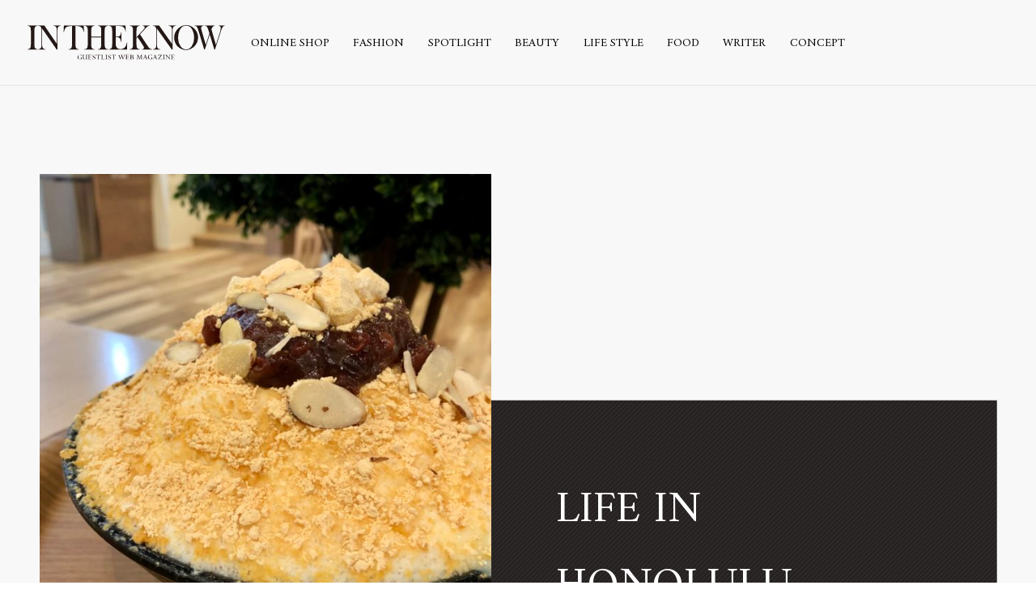

--- FILE ---
content_type: text/html; charset=UTF-8
request_url: https://intheknow.tokyo/journal/12215/
body_size: 8050
content:
<!DOCTYPE html>
<html lang="ja" prefix="og: http://ogp.me/ns#">
<head>
  <!-- Google Tag Manager -->
  <script>(function(w,d,s,l,i){w[l]=w[l]||[];w[l].push({'gtm.start':
  new Date().getTime(),event:'gtm.js'});var f=d.getElementsByTagName(s)[0],
  j=d.createElement(s),dl=l!='dataLayer'?'&l='+l:'';j.async=true;j.src=
  'https://www.googletagmanager.com/gtm.js?id='+i+dl;f.parentNode.insertBefore(j,f);
  })(window,document,'script','dataLayer','GTM-PFPT39D');</script>
  <!-- End Google Tag Manager -->
  <meta charset="utf-8">
  <meta http-equiv="x-ua-compatible" content="ie=edge">
  <title>ハワイ・アラモアナセンターの新スポット  Jejubing Desert Cafe | LIFE IN HONOLULU by YUSAKU INOUE - INTHEKNOW | GUEST LIST WEB MAGAZINE</title>
  <meta name="description" content="Aloha! 11月も中盤になり、今年も残すところ1ヶ月半になりましたね。ハワイは引き続き少し雨が多く、湿気が多い日々が続いています。数ヶ月前のカラッとした時期がちょっと恋しいです。 11月6日からは日本からハワイへお越…">
  <meta name="keywords" content="東京,代官山,GUEST LIST,ゲストリスト,RED CARD ,レッドカード,upper hights アッパーハイツ,Healthy DENIM,ヘルシーデニム,HAUNT,ハウント,STATE OF MIND,ステートオブマインド,LITRAL,リトラル,Leminor ,ルミノア,LUCENTI ,ルチェンティ,DENIM ,デニム">
  <meta name="viewport" content="width=device-width, initial-scale=1">
  <meta name="format-detection" content="telephone=no">

  <!--OGP-->
  <meta property="og:title" content="ハワイ・アラモアナセンターの新スポット  Jejubing Desert Cafe | LIFE IN HONOLULU by YUSAKU INOUE - INTHEKNOW | GUEST LIST WEB MAGAZINE">
  <meta property="og:type" content="article">
  <meta property="og:url" content="https://intheknow.tokyo/journal/12215/">
  <meta property="og:image" content="https://intheknow.tokyo/_app/wp-content/uploads/2020/11/IMG_5079-1300x1300.jpg">
  <meta property="og:site_name" content="INTHEKNOW | GUEST LIST WEB MAGAZINE">
  <meta property="og:description" content="Aloha! 11月も中盤になり、今年も残すところ1ヶ月半になりましたね。ハワイは引き続き少し雨が多く、湿気が多い日々が続いています。数ヶ月前のカラッとした時期がちょっと恋しいです。 11月6日からは日本からハワイへお越…">
  <meta property="og:locale" content="ja_JP">
  <meta name="twitter:card" content="summary_large_image">
  <meta name="twitter:title" content="ハワイ・アラモアナセンターの新スポット  Jejubing Desert Cafe | LIFE IN HONOLULU by YUSAKU INOUE - INTHEKNOW | GUEST LIST WEB MAGAZINE">
  <meta name="twitter:description" content="Aloha! 11月も中盤になり、今年も残すところ1ヶ月半になりましたね。ハワイは引き続き少し雨が多く、湿気が多い日々が続いています。数ヶ月前のカラッとした時期がちょっと恋しいです。 11月6日からは日本からハワイへお越…">
  <meta name="twitter:image:src" content="https://intheknow.tokyo/_app/wp-content/uploads/2020/11/IMG_5079-1300x1300.jpg">
  <!--/OGP-->

  <link rel="preconnect" href="https://fonts.gstatic.com" crossorigin>
  <link rel="preconnect" href="https://fonts.googleapis.com" crossorigin>
  <link href="/favicon.ico" rel="shortcut icon">
  <link href="/apple-touch-icon.png" rel="apple-touch-icon">
  <link rel="stylesheet" href="https://fonts.googleapis.com/css?family=Amiri:400,700">
  <link rel="stylesheet" href="https://fonts.googleapis.com/css?family=Noto+Sans+JP:400,700">
  <link rel="stylesheet" href="https://fonts.googleapis.com/css?family=Noto+Serif+JP:400,700">
  <link rel="stylesheet" href="https://intheknow.tokyo/_app/wp-content/themes/intheknow/css/font-awesome.min.css">
  <link rel="stylesheet" href="https://intheknow.tokyo/_app/wp-content/themes/intheknow/css/common.css?v=201903071800">
  <link rel="stylesheet" href="https://intheknow.tokyo/_app/wp-content/themes/intheknow/css/page.css">
<meta name='robots' content='max-image-preview:large' />
<link rel='dns-prefetch' href='//use.fontawesome.com' />
<link rel='dns-prefetch' href='//s.w.org' />
		<script type="text/javascript">
			window._wpemojiSettings = {"baseUrl":"https:\/\/s.w.org\/images\/core\/emoji\/13.0.1\/72x72\/","ext":".png","svgUrl":"https:\/\/s.w.org\/images\/core\/emoji\/13.0.1\/svg\/","svgExt":".svg","source":{"concatemoji":"https:\/\/intheknow.tokyo\/_app\/wp-includes\/js\/wp-emoji-release.min.js?ver=5.7.14"}};
			!function(e,a,t){var n,r,o,i=a.createElement("canvas"),p=i.getContext&&i.getContext("2d");function s(e,t){var a=String.fromCharCode;p.clearRect(0,0,i.width,i.height),p.fillText(a.apply(this,e),0,0);e=i.toDataURL();return p.clearRect(0,0,i.width,i.height),p.fillText(a.apply(this,t),0,0),e===i.toDataURL()}function c(e){var t=a.createElement("script");t.src=e,t.defer=t.type="text/javascript",a.getElementsByTagName("head")[0].appendChild(t)}for(o=Array("flag","emoji"),t.supports={everything:!0,everythingExceptFlag:!0},r=0;r<o.length;r++)t.supports[o[r]]=function(e){if(!p||!p.fillText)return!1;switch(p.textBaseline="top",p.font="600 32px Arial",e){case"flag":return s([127987,65039,8205,9895,65039],[127987,65039,8203,9895,65039])?!1:!s([55356,56826,55356,56819],[55356,56826,8203,55356,56819])&&!s([55356,57332,56128,56423,56128,56418,56128,56421,56128,56430,56128,56423,56128,56447],[55356,57332,8203,56128,56423,8203,56128,56418,8203,56128,56421,8203,56128,56430,8203,56128,56423,8203,56128,56447]);case"emoji":return!s([55357,56424,8205,55356,57212],[55357,56424,8203,55356,57212])}return!1}(o[r]),t.supports.everything=t.supports.everything&&t.supports[o[r]],"flag"!==o[r]&&(t.supports.everythingExceptFlag=t.supports.everythingExceptFlag&&t.supports[o[r]]);t.supports.everythingExceptFlag=t.supports.everythingExceptFlag&&!t.supports.flag,t.DOMReady=!1,t.readyCallback=function(){t.DOMReady=!0},t.supports.everything||(n=function(){t.readyCallback()},a.addEventListener?(a.addEventListener("DOMContentLoaded",n,!1),e.addEventListener("load",n,!1)):(e.attachEvent("onload",n),a.attachEvent("onreadystatechange",function(){"complete"===a.readyState&&t.readyCallback()})),(n=t.source||{}).concatemoji?c(n.concatemoji):n.wpemoji&&n.twemoji&&(c(n.twemoji),c(n.wpemoji)))}(window,document,window._wpemojiSettings);
		</script>
		<style type="text/css">
img.wp-smiley,
img.emoji {
	display: inline !important;
	border: none !important;
	box-shadow: none !important;
	height: 1em !important;
	width: 1em !important;
	margin: 0 .07em !important;
	vertical-align: -0.1em !important;
	background: none !important;
	padding: 0 !important;
}
</style>
	<link rel='stylesheet' id='wp-block-library-css'  href='https://intheknow.tokyo/_app/wp-includes/css/dist/block-library/style.min.css?ver=5.7.14' type='text/css' media='all' />
<link rel='stylesheet' id='wpt-twitter-feed-css'  href='https://intheknow.tokyo/_app/wp-content/plugins/wp-to-twitter/css/twitter-feed.css?ver=5.7.14' type='text/css' media='all' />
<link rel='stylesheet' id='font-awesome-official-css'  href='https://use.fontawesome.com/releases/v5.12.1/css/all.css' type='text/css' media='all' integrity="sha384-v8BU367qNbs/aIZIxuivaU55N5GPF89WBerHoGA4QTcbUjYiLQtKdrfXnqAcXyTv" crossorigin="anonymous" />
<link rel='stylesheet' id='font-awesome-official-v4shim-css'  href='https://use.fontawesome.com/releases/v5.12.1/css/v4-shims.css' type='text/css' media='all' integrity="sha384-C8a18+Gvny8XkjAdfto/vjAUdpGuPtl1Ix/K2BgKhFaVO6w4onVVHiEaN9h9XsvX" crossorigin="anonymous" />
<style id='font-awesome-official-v4shim-inline-css' type='text/css'>
@font-face {
font-family: "FontAwesome";
src: url("https://use.fontawesome.com/releases/v5.12.1/webfonts/fa-brands-400.eot"),
		url("https://use.fontawesome.com/releases/v5.12.1/webfonts/fa-brands-400.eot?#iefix") format("embedded-opentype"),
		url("https://use.fontawesome.com/releases/v5.12.1/webfonts/fa-brands-400.woff2") format("woff2"),
		url("https://use.fontawesome.com/releases/v5.12.1/webfonts/fa-brands-400.woff") format("woff"),
		url("https://use.fontawesome.com/releases/v5.12.1/webfonts/fa-brands-400.ttf") format("truetype"),
		url("https://use.fontawesome.com/releases/v5.12.1/webfonts/fa-brands-400.svg#fontawesome") format("svg");
}

@font-face {
font-family: "FontAwesome";
src: url("https://use.fontawesome.com/releases/v5.12.1/webfonts/fa-solid-900.eot"),
		url("https://use.fontawesome.com/releases/v5.12.1/webfonts/fa-solid-900.eot?#iefix") format("embedded-opentype"),
		url("https://use.fontawesome.com/releases/v5.12.1/webfonts/fa-solid-900.woff2") format("woff2"),
		url("https://use.fontawesome.com/releases/v5.12.1/webfonts/fa-solid-900.woff") format("woff"),
		url("https://use.fontawesome.com/releases/v5.12.1/webfonts/fa-solid-900.ttf") format("truetype"),
		url("https://use.fontawesome.com/releases/v5.12.1/webfonts/fa-solid-900.svg#fontawesome") format("svg");
}

@font-face {
font-family: "FontAwesome";
src: url("https://use.fontawesome.com/releases/v5.12.1/webfonts/fa-regular-400.eot"),
		url("https://use.fontawesome.com/releases/v5.12.1/webfonts/fa-regular-400.eot?#iefix") format("embedded-opentype"),
		url("https://use.fontawesome.com/releases/v5.12.1/webfonts/fa-regular-400.woff2") format("woff2"),
		url("https://use.fontawesome.com/releases/v5.12.1/webfonts/fa-regular-400.woff") format("woff"),
		url("https://use.fontawesome.com/releases/v5.12.1/webfonts/fa-regular-400.ttf") format("truetype"),
		url("https://use.fontawesome.com/releases/v5.12.1/webfonts/fa-regular-400.svg#fontawesome") format("svg");
unicode-range: U+F004-F005,U+F007,U+F017,U+F022,U+F024,U+F02E,U+F03E,U+F044,U+F057-F059,U+F06E,U+F070,U+F075,U+F07B-F07C,U+F080,U+F086,U+F089,U+F094,U+F09D,U+F0A0,U+F0A4-F0A7,U+F0C5,U+F0C7-F0C8,U+F0E0,U+F0EB,U+F0F3,U+F0F8,U+F0FE,U+F111,U+F118-F11A,U+F11C,U+F133,U+F144,U+F146,U+F14A,U+F14D-F14E,U+F150-F152,U+F15B-F15C,U+F164-F165,U+F185-F186,U+F191-F192,U+F1AD,U+F1C1-F1C9,U+F1CD,U+F1D8,U+F1E3,U+F1EA,U+F1F6,U+F1F9,U+F20A,U+F247-F249,U+F24D,U+F254-F25B,U+F25D,U+F267,U+F271-F274,U+F279,U+F28B,U+F28D,U+F2B5-F2B6,U+F2B9,U+F2BB,U+F2BD,U+F2C1-F2C2,U+F2D0,U+F2D2,U+F2DC,U+F2ED,U+F328,U+F358-F35B,U+F3A5,U+F3D1,U+F410,U+F4AD;
}
</style>
<link rel="https://api.w.org/" href="https://intheknow.tokyo/wp-json/" /><link rel="EditURI" type="application/rsd+xml" title="RSD" href="https://intheknow.tokyo/_app/xmlrpc.php?rsd" />
<link rel="wlwmanifest" type="application/wlwmanifest+xml" href="https://intheknow.tokyo/_app/wp-includes/wlwmanifest.xml" /> 
<meta name="generator" content="WordPress 5.7.14" />
<link rel="canonical" href="https://intheknow.tokyo/journal/12215/" />
<link rel='shortlink' href='https://intheknow.tokyo/?p=12215' />
<link rel="alternate" type="application/json+oembed" href="https://intheknow.tokyo/wp-json/oembed/1.0/embed?url=https%3A%2F%2Fintheknow.tokyo%2Fjournal%2F12215%2F" />
<link rel="alternate" type="text/xml+oembed" href="https://intheknow.tokyo/wp-json/oembed/1.0/embed?url=https%3A%2F%2Fintheknow.tokyo%2Fjournal%2F12215%2F&#038;format=xml" />
</head>
<body>
  <!-- Google Tag Manager (noscript) -->
  <noscript><iframe src="https://www.googletagmanager.com/ns.html?id=GTM-PFPT39D"
  height="0" width="0" style="display:none;visibility:hidden"></iframe></noscript>
  <!-- End Google Tag Manager (noscript) -->
  <div id="wrapper">

    <!-- header -->
    <header id="header">
      <div class="header-logo"><a href="/"><img src="https://intheknow.tokyo/_app/wp-content/themes/intheknow/img/header_logo.svg" width="520"></a></div>
      <div class="header-contents">
        <div id="js-nav-btn" class="header-nav-btn"><span></span><span></span><span></span></div>
        <nav id="js-header-nav" class="header-nav">
          <ul class="header-nav-list">
            <li class="header-nav-list__item"><a href="https://guestlist-tokyo.com/">ONLINE SHOP</a></li>
            <li class="header-nav-list__item"><a href="https://intheknow.tokyo/journal/fashion/">FASHION</a></li>
            <li class="header-nav-list__item"><a href="https://intheknow.tokyo/spotlight/">SPOTLIGHT</a></li>
            <li class="header-nav-list__item"><a href="https://intheknow.tokyo/journal/beauty/">BEAUTY</a></li>
            <li class="header-nav-list__item"><a href="https://intheknow.tokyo/journal/life-style/">LIFE STYLE</a></li>
            <li class="header-nav-list__item"><a href="https://intheknow.tokyo/journal/フード/">FOOD</a></li>
            <li class="header-nav-list__item"><a href="/writer/">WRITER</a></li>
            <li class="header-nav-list__item"><a href="/concept/">CONCEPT</a></li>
          </ul>
        </nav>
      </div>
    </header>
    <!-- END header -->
  <article class="journal journal-page">
    <!-- journal-hero -->
    <div class="journal-hero">
      <div class="journal-hero-inner">
        <div class="journal-hero__pic">
          <img src="https://intheknow.tokyo/_app/wp-content/uploads/2020/11/IMG_5079-650x650.jpg" srcset="https://intheknow.tokyo/_app/wp-content/uploads/2020/11/IMG_5079-650x650.jpg 1x, https://intheknow.tokyo/_app/wp-content/uploads/2020/11/IMG_5079-1300x1300.jpg 2x, https://intheknow.tokyo/_app/wp-content/uploads/2020/11/IMG_5079-1300x1300.jpg 3x" width="650" class="c-obj">
        </div>
        <!-- journal-hero-detail -->
        <div class="journal-hero-detail">
          <h1 class="journal-hero__ttl"><span>LIFE IN HONOLULU</span></h1>
          <!-- <p class="journal-hero__ttl-ja"><span></span></p> -->
        </div>
        <!-- END journal-hero-detail -->
      </div>
    </div>
    <!-- END journal-hero -->

    <!-- article-body -->
    <div class="article-body">
      <!-- article-body-head -->
      <div class="article-body-head">

        <div class="article-body-head-contents">
          <p class="article-body__cat"><a href="/journal/%e3%83%95%e3%83%bc%e3%83%89/" style="color:#f4720e">FOOD</a></p>
          <p class="article-body__subttl">ハワイ・アラモアナセンターの新スポット  Jejubing Desert Cafe</p>
          <div class="journal-hero-meta">
            <p class="journal-hero__writer"><a href="https://intheknow.tokyo/writer/yusaku-inoue/">YUSAKU INOUE（Real Estate Sales Manager）</a></p>
            <p class="journal-hero__date">2020.11.16</p>
          </div>
        </div>
        <div class="article-body-share">
          <span>Share : </span>
          <a href="http://twitter.com/share?text=LIFE%20IN%20HONOLULU&amp;url=https%3A%2F%2Fintheknow.tokyo%2Fjournal%2F12215%2F" target="_blank"><i class="fa fa-twitter" aria-hidden="true"></i></a>
          <a href="http://www.facebook.com/share.php?u=https%3A%2F%2Fintheknow.tokyo%2Fjournal%2F12215%2F" target="_blank"><i class="fa fa-facebook-official" aria-hidden="true"></i></a>
        </div>
      </div>
      <!-- END article-body-head -->

      <div class="article-body-contents">
<p>Aloha!</p>
<p>11月も中盤になり、今年も残すところ1ヶ月半になりましたね。ハワイは引き続き少し雨が多く、湿気が多い日々が続いています。数ヶ月前のカラッとした時期がちょっと恋しいです。</p>
<p>11月6日からは日本からハワイへお越しになる際に利用可能な入国事前検査プログラムも開始となりました。条件が揃えばハワイ到着後に14日間の隔離をする事なく観光を楽しむ事が出来るというもの。</p>
<p>まだ日本へ帰った際の14日間の隔離や限られたテスト機関、その費用に関してなど乗り越えないといけない壁はあるものの、一歩ずつ日本とハワイが近づいているのを感じて嬉しく思っています。</p>
<p>（陰性証明書準備や指定医療機関リストに関する詳細は<span style="color: #808080;"><strong><a style="color: #808080;" href="https://www.allhawaii.jp/covid19/prepare/certificate/" target="_blank" rel="noopener noreferrer">ハワイ州観光局ウェブサイト</a></strong></span>をご覧ください）</p>
<p>さて、話は戻りますがちょっと蒸し暑い日が続くハワイ。こんな時に食べたくなるのがシェーブアイスと呼ばれるかき氷。でも今回は一味違った韓国式のかき氷専門店ができたという事で行ってみました。</p>
<p><img src="https://intheknow.tokyo/_app/wp-content/uploads/2020/11/IMG_5073-scaled-e1605167489677.jpg" /></p>
<p>場所はアラモアナセンター、海側1階にあるマカイフードコートのすぐ東隣（ワイキキ側）に位置しています。大きなサインがあるので見つけやすいです。</p>
<p>店内の雰囲気は韓国ドラマで出てくるカフェそのもの。日本でも自粛期間中に韓国ドラマが流行ったと聞きましたが、ここハワイというかアメリカでも韓国ドラマやエンタメは大人気です。こういった内装のお店をドラマの中で見たことがある人も多いはず。</p>
<p><img src="https://intheknow.tokyo/_app/wp-content/uploads/2020/11/IMG_5077-scaled-e1605167523638.jpg" /></p>
<p>とてもシンプルな店内ですが、清潔感もあって好感が持てます。意外と店内広いので特に今の様な時期は間隔を開けて利用できるのは良いですよね。</p>
<p><img src="https://intheknow.tokyo/_app/wp-content/uploads/2020/11/IMG_5078-scaled-e1605167529852.jpg" /></p>
<p>パッピンス、と呼ばれるこのかき氷。氷自体にミルクが含まれていて、細かいミルク味の氷と色々なトッピングがマッチして美味しいと評判。パッピンスだけじゃなくてトーストやスムージーもあります。</p>
<p>今回オーダーしたのは、イチオシされているインジョルミパッピンス。インジョルミは韓国のお餅のことを言うのだとか。上にきなこ＆あんこのトッピング。お餅も入っていて結構なボリュームがあります。写真はラージサイズ、3人くらいでシェアできそうな量でした。甘さが足りなければ練乳もサイドで用意してくれますよ。</p>
<p><img src="https://intheknow.tokyo/_app/wp-content/uploads/2020/11/IMG_5079-1-scaled-e1605167685962.jpg" /></p>
<p>ハワイにいるとこういった冷たいデザートって特に美味しいです。アラモアナビーチパークで遊んだ後にちょっと甘いものが欲しい時などに良さそう。2020年8月にオープンしたお店なので、まだ行ったこと無い方も多いはず。ぜひ次回ハワイにお越しになった際には試してみてください！</p>
<p>これから寒さが増していくと思いますが、引き続き体調に気をつけて過ごしてください。</p>
<p>また次回もハワイからお届けします。皆さん、Stay safe! Mahalo!</p>
<p><strong>【IMFORMATION】</strong><br />
<span style="color: #808080;"><strong><a style="color: #808080;" href="https://www.facebook.com/jejubingdessertcafe/" target="_blank" rel="noopener noreferrer">Jejubing Dessert Café　フェイスブック</a></strong></span><br />
<span style="color: #808080;"><strong><a style="color: #808080;" href="https://www.instagram.com/jejubingdessertcafe/?hl=en" target="_blank" rel="noopener noreferrer">Jejubing Dessert Café　インスタグラム</a></strong></span></p>
<p><img src="https://intheknow.tokyo/_app/wp-content/uploads/2020/11/IMG_5076-scaled-e1605167516600.jpg" /></p>
      </div>

      <ul class="sns-list">
        <li>Share :</li>
        <li class="sns-list__item"><a href="http://twitter.com/share?text=LIFE%20IN%20HONOLULU&amp;url=https%3A%2F%2Fintheknow.tokyo%2Fjournal%2F12215%2F" target="_blank"><img src="https://intheknow.tokyo/_app/wp-content/themes/intheknow/img/icon_tw.svg" width="25" height="25"></a></li>
        <li class="sns-list__item"><a href="http://www.facebook.com/share.php?u=https%3A%2F%2Fintheknow.tokyo%2Fjournal%2F12215%2F" target="_blank"><img src="https://intheknow.tokyo/_app/wp-content/themes/intheknow/img/icon_fb.svg" width="25" height="29"></a></li>
      </ul>

      <!-- journal-writer -->
      <div class="journal-writer">
        <p class="journal-writer__heading">
          <img src="https://intheknow.tokyo/_app/wp-content/themes/intheknow/img/heading_profile.svg" width="111">
        </p>
        <div class="journal-writer-contents">
          <div class="writer__pic">
            <img src="https://intheknow.tokyo/_app/wp-content/uploads/2019/03/inoue-340x340.jpg" width="170">
          </div>
          <div class="journal-writer-detail">
            <p class="writer__ttl">YUSAKU INOUE</p>
            <p class="writer__job">不動産セールスマネージャー</p>
            <p class="writer__url"><a href="https://www.youtube.com/channel/UC-2E4v9FPFCqPkDqFmeVkTA" target="_blank">Yusaku&#039;s Hawaii Life / ゆーさくのハワイライフ</a></p>
            <p class="writer__prof">ハワイ州不動産免許、米国税理士免許を所有し、日本・ハワイ・東南アジアで事業展開をしている総合不動産であるリストインターナショナルリアルティ株式会社のハワイオフィスにて、インターナショナルオペレーションマネージャーを担当。不動産セールス、また賃貸・物件管理を行なっている。2011年よりハワイに移住し仕事を始め、不動産業だけでなく小売店のマネジメントも経験。仕事を通してハワイローカルの文化を学ぶ。INTHEKNOWではハワイの最新情報や、ふとした日常の様子をお届け。</p>
            <p class="writer__link"><a href="https://intheknow.tokyo/writer/yusaku-inoue/">YUSAKU INOUE（Real Estate Sales Manager）の記事一覧を見る<i class="fa fa-angle-right" aria-hidden="true"></i></a></p>
          </div>
        </div>
        <!-- END journal-writer-detail -->
      </div>
      <!-- END journal-writer -->
    </div>
    <!-- END article-body -->
  </article>
  <!-- END journal-page -->

    <!-- footer -->
    <footer id="footer">
      <div class="footer-logo">
        <a href="/"><img src="https://intheknow.tokyo/_app/wp-content/themes/intheknow/img/foot_logo.svg" width="384" height="79"></a>
      </div>
      <ul class="footer-sns">
        <li><a href="https://www.facebook.com/Intheknowwebmagazine" target="_blank"><img src="https://intheknow.tokyo/_app/wp-content/themes/intheknow/img/icon_fb.svg" height="30"></a></li>
        <li><a href="https://twitter.com/IntheknowM" target="_blank"><img src="https://intheknow.tokyo/_app/wp-content/themes/intheknow/img/icon_tw.svg" height="30"></a></li>
        <li><a href="https://www.instagram.com/intheknow_web_magazine/?hl=ja" target="_blank"><img src="https://intheknow.tokyo/_app/wp-content/themes/intheknow/img/icon_insta.svg" height="30"></a></li>
        <li><a href="https://www.youtube.com/channel/UCTGXrbhY6GkhYIAAYBtIjoQ" target="_blank"><img src="https://intheknow.tokyo/_app/wp-content/themes/intheknow/img/icons8-youtube.svg" height="30"></a></li>
      </ul>
      <nav class="footer-nav">
        <ul class="footer-nav-list">
          <li><a href="/concept/">CONCEPT</a></li>
          <li><a href="/policy/">USER POLICY</a></li>
          <li><a href="http://guestlist.co.jp/" target="_blank">COMPANY</a></li>
          <li><a href="mailto:intheknow@guestlist.co.jp">CONTACT</a></li>
        </ul>
      </nav>
      <address>&copy; Guest List. All Rights Reserved</address>
    </footer>
    <!-- END footer -->
  </div>
  <!-- END wrapper -->

  <script src="https://intheknow.tokyo/_app/wp-content/themes/intheknow/js/lib.js"></script>
  <script src="https://intheknow.tokyo/_app/wp-content/themes/intheknow/js/main.js"></script>
  <script src="https://intheknow.tokyo/_app/wp-content/themes/intheknow/js/jquery-3.3.1.min.js"></script>
  <script src="https://intheknow.tokyo/_app/wp-content/themes/intheknow/js/util.js"></script>
<script type='text/javascript' src='https://intheknow.tokyo/_app/wp-includes/js/wp-embed.min.js?ver=5.7.14' id='wp-embed-js'></script>
</body>
</html>


--- FILE ---
content_type: text/css
request_url: https://intheknow.tokyo/_app/wp-content/themes/intheknow/css/common.css?v=201903071800
body_size: 4642
content:
.bg-black,.journal-list-no-thumb,.spotlight-head-detail,.rcmd-snap{background:url(../img/bg_ptn.png) left top}html,body,div,span,object,iframe,h1,h2,h3,h4,h5,h6,p,blockquote,pre,abbr,address,cite,code,del,dfn,em,img,ins,kbd,q,samp,small,strong,sub,sup,var,b,i,dl,dt,dd,ol,ul,li,fieldset,form,label,legend,table,caption,tbody,tfoot,thead,tr,th,td,address,article,aside,canvas,details,figcaption,figure,footer,header,hgroup,menu,nav,section,summary,time,mark,audio,video{margin:0;padding:0;border:0;outline:0;font-size:100%;font-style:normal;vertical-align:baseline;background:transparent}html{-webkit-text-size-adjust:100%}img{line-height:0;vertical-align:top}main,article,aside,details,figcaption,figure,footer,header,hgroup,menu,nav,section{display:block}nav ul{list-style:none}blockquote,q{quotes:none}blockquote:before,blockquote:after,q:before,q:after{content:none}a{margin:0;padding:0;font-size:100%;vertical-align:baseline;background:transparent}table{border-collapse:collapse;border-spacing:0}hr{display:block;height:1px;border:0;border-top:1px solid #ccc;margin:1em 0;padding:0}input,select,label{vertical-align:top}input,textarea,button{font-family:inherit;font-size:inherit;outline:none;resize:none}button{cursor:pointer}*,::before,::after{box-sizing:border-box}body{-webkit-font-smoothing:antialiased;-moz-osx-font-smoothing:grayscale;font-family:'Noto Sans JP', sans-serif;line-height:1.75}a{color:#000;text-decoration:none}#wrapper{position:relative;background-color:#f8f8f8}img.aligncenter{display:block;margin:5em auto}img.alignright{display:block;margin:5em 1px 5em auto}.c-obj{object-fit:cover;font-family:'object-fit: cover;';height:100%;width:100%}.c-btn{border:2px solid #000;color:#000;display:block;font-family:"Amiri",serif;font-weight:bold;line-height:1;text-align:center;margin:40px auto 0;padding:calc(1.25em + 1px) 0 calc(1.25em - 1px);max-width:400px;width:80vw}.c-btn.c-btn--white{border-color:#fff;color:#fff}@media (min-width: 768px){.c-btn{margin-top:4vw;transition:background-color .4s ease}}@media (min-width: 768px) and (max-width: 1379px){.c-btn{font-size:1.23vw;width:30.77vw}}@media (min-width: 768px){.c-btn:hover{background-color:#000;color:#fff}.c-btn.c-btn--white:hover{background-color:#fff;color:#000}}@media (min-width: 1380px){.c-btn{margin-top:52px}}@media (max-width: 767px){#wrapper{padding-top:15.46vw}.area__heading img{height:auto;max-width:100%}.pc{display:none}}@media (min-width: 768px){#wrapper{padding-top:calc(32px + 5.08vw)}.sp{display:none}}@media (min-width: 1380px){#wrapper{padding-top:102px}}.scale-big img{transform:scale(1.1)}.header-contents{display:flex;justify-content:space-between;align-items:center}#header{position:fixed;top:0;left:0;right:0;background-color:#f8f8f8;z-index:10}.header-contents{position:relative}.header-nav{font-family:"Amiri",serif;line-height:1}.header-sns-list{display:flex;align-items:center}.header-sns-list__item+.header-sns-list__item{margin-left:20px}.header-sns-list__item a{transition:opacity .4s ease}.header-sns-list__item a:hover{opacity:0.7}@media (max-width: 767px){.header-logo{position:absolute;top:50%;left:calc(50% - 21.8vw);transform:translateY(-50%);width:43.6vw}.header-logo a{display:block;line-height:0}.header-logo img{height:auto;width:100%}.header-nav-btn{position:relative;height:15.46vw;width:15.46vw;margin-left:auto;z-index:15}.header-nav-btn span{position:absolute;top:35%;left:0;right:0;background-color:#000;border-radius:1px;display:block;height:1px;margin:0 auto;transition:all .4s ease;width:calc(100% - 8vw)}.header-nav-btn span:nth-child(2){top:calc(50% - 1px)}.header-nav-btn span:nth-child(3){top:auto;bottom:calc(35% + 1px)}.header-nav-btn.act span{background-color:#fff}.header-nav-btn.act span:nth-child(1){top:calc(50% - 1px);transform:rotate(45deg)}.header-nav-btn.act span:nth-child(2){opacity:0}.header-nav-btn.act span:nth-child(3){top:calc(50% - 1px);bottom:auto;transform:rotate(-45deg)}.header-nav{position:fixed;top:0;bottom:0;left:0;right:0;background-color:rgba(0,0,0,0.9);flex-direction:column;font-size:25px;opacity:0;pointer-events:none;padding:15.46vw 0 30px;transition:opacity .4s ease;z-index:12}.header-nav.show{opacity:1;pointer-events:auto}.header-nav .header-nav-list__item+.header-nav-list__item{margin-top:32px}.header-nav a{color:#fff;display:block;padding:0 6.66vw;width:100%}.header-nav .header-nav-child__item span{display:none}.header-nav .header-nav-child__item a{padding:0.4em 6.66vw 0.4em calc(6.66vw + 0.5em)}.header-nav .header-nav-child__item a::before{content:'-\a0'}.header-nav-child-wrap{overflow:hidden;transition:height 0.3s cubic-bezier(0.77, 0, 0.175, 1)}.header-nav-child-wrap.hide{height:0 !important}.header-sns-list{margin-top:60px}.header-sns-list li+li{margin-left:20px}}@media (min-width: 768px){#header{border-bottom:1px solid #e6e6e6;padding:2.77vw 0}#header:not(.top-page){display:flex;align-items:center;padding:0;height:8.31vw}.header-logo{position:absolute;top:50%;left:2.62vw;display:flex;align-items:center;max-width:248px;transform:translateY(-50%);width:19.08vw}.header-logo a{display:block;line-height:1}.header-logo img{height:auto;width:100%}#header:not(.top-page) .header-logo{position:relative;top:0;left:0;margin-left:2.62vw;transform:translateY(0)}.header-contents{margin:0 auto;max-width:1200px;width:92.31vw}#header:not(.top-page) .header-contents{margin-left:2em;width:auto}.header-nav-btn{display:none}.header-nav{width:100%}.header-nav-list{display:flex;justify-content:center;align-items:center;font-size:1.15vw;height:2.38vw;max-height:31px}.header-nav-list a:hover{text-decoration:underline}.header-nav-list__item+.header-nav-list__item{margin-left:2em}.header-nav-parent{position:relative}.header-nav-parent:hover .header-nav-child-wrap{opacity:1;pointer-events:auto}.header-nav-child-wrap{position:absolute;top:100%;left:0;pointer-events:none;opacity:0;transition:opacity .3s linear}.header-nav-child{display:flex;font-size:1vw;padding-top:1vw;white-space:nowrap}.header-nav-child__item+.header-nav-child__item{margin-left:0.7em}.header-sns-list{position:absolute;top:0;right:0}.header-sns-list i{display:none !important}.header-sns-list__item+.header-sns-list__item{margin-left:1.54vw}.header-sns-list__item a{transition:opacity .4s ease}.header-sns-list__item a:hover{opacity:0.7}.header-sns-list__item img{max-width:25px;width:1.92vw}}@media (min-width: 1380px){#header{padding:36px 0}#header:not(.top-page){padding:0;height:108px}.header-logo{left:34px}.header-nav-list{font-size:15px}.header-nav-child{font-size:13px;padding-top:13px}.header-sns-list__item+.header-sns-list__item{margin-left:20px}}#footer{display:flex;flex-direction:column;align-items:center;padding-top:60px}.footer-nav,address{font-size:12px;font-family:"Amiri",serif;line-height:1}@media (max-width: 767px){.footer-nav{margin:40px 0}}.footer-nav-list{display:flex}.footer-nav-list li+li{margin-left:20px}@media (min-width: 768px){.footer-nav-list li+li{margin-left:40px}}.footer-sns{display:flex;justify-content:center;list-style:none;padding-top:40px}.footer-sns li a{display:block}.footer-sns li+li{margin-left:20px}address{padding-bottom:10px}@media (max-width: 767px){.footer-logo{width:235px}.footer-logo a{display:block}.footer-logo img{height:auto;width:100%}}@media (min-width: 768px){.footer-sns{padding:0 0 43px}.footer-sns li+li{margin-left:40px}.footer-logo{margin-bottom:40px}.footer-nav-list{margin-bottom:30px}.footer-nav-list li+li{margin-left:50px}address{padding-bottom:14px}}.journal-list{position:relative;background-color:#fff;margin:0 auto}@media (max-width: 767px){.journal-list{padding:15px 2.66vw 50px;width:92vw}}.journal-list-contents{display:flex;flex-wrap:wrap}@media (min-width: 768px){.journal-list-contents{justify-content:space-between}.journal-list-contents::before,.journal-list-contents::after{content:'';max-width:280px;width:21.54vw}.journal-list-contents::before{order:1}}.journal-list-item{width:42.33vw}@media (max-width: 767px){.journal-list-item{margin-top:20px}.journal-list-item:nth-child(even){margin-left:auto}}.journal-list__pic{display:block;overflow:hidden;height:42.33vw;width:42.33vw}.journal-list-no-thumb{color:#fff;font-family:"Amiri",serif;font-weight:bold;font-size:18px;width:41.33vw;height:41.33vw;display:flex;justify-content:center;align-items:center}@media (max-width: 767px){.journal-list__ttl{font-size:12px;line-height:1.416}}.journal-list__cat{font-size:12px;margin:1em 0 0}.journal-list-meta{color:#9c9c9c;display:flex;flex-wrap:wrap;font-size:11px;margin-top:2em}.journal-list-meta .journal-hero__date{margin-left:auto}.journal-list__writer a{color:currentColor}.journal-list__date{color:currentColor;font-size:11px;margin-left:auto}@media (min-width: 768px){.journal-list{padding:0 3.8vw;margin:0 auto;max-width:1300px;width:100vw}.journal-list-page .journal-list{padding-top:3.85vw;padding-bottom:.62vw}.journal-list-item{position:relative;margin-bottom:3.23vw;max-width:280px;width:21.54vw}.journal-list-item:not(:nth-child(4n)){margin-right:2.05vw}.journal-list-contents .journal-list-item{margin-right:0 !important}.journal-list-item img{transition:transform .4s linear}.journal-list__note{margin-bottom:3.23vw}.journal-list__pic{max-width:280px;max-height:280px;width:21.54vw;height:21.54vw}.journal-list__pic:hover ~ .journal-list__ttl a{text-decoration:underline}.journal-list__pic:hover img{transform:scale(1.1)}.journal-list-no-thumb{max-width:280px;max-height:280px;width:21.54vw;height:21.54vw}.journal-list__cat{font-size:.92vw;margin:2em 0 3px}.journal-list__cat a:hover{text-decoration:underline}.journal-list__ttl a:hover{text-decoration:underline}.journal-list__writer a:hover{text-decoration:underline}.journal-list-meta{margin-top:1.92vw;font-size:.92vw}.journal-list-meta .journal-list__date{margin-left:auto;margin-top:0}}@media (min-width: 768px) and (max-width: 1379px){.journal-list__ttl{font-size:1.23vw}}@media (min-width: 1380px){.journal-list{padding:0 50px}.journal-list-page .journal-list{padding-top:50px;padding-bottom:8px}.journal-list-item{margin-bottom:42px}.journal-list-item:not(:nth-child(4n)){margin-right:26px}.journal-list__note{margin-bottom:42px}.journal-list__cat{font-size:12px}.journal-list-meta{margin-top:25px;font-size:12px}.journal-list-meta .journal-list__date{margin-left:auto;margin-top:0}}.spotlight-head__pic{position:relative;width:93.34vw;z-index:1}@media (max-width: 767px){.spotlight-head__pic{margin-left:auto}}.spotlight-head-detail{position:relative;color:#fff;display:block;z-index:0}@media (max-width: 767px){.spotlight-head-detail{margin-top:-90px;padding:112px 6.66vw 40px}}.spotlight-head__ttl{font-family:"Amiri",serif;font-weight:normal;font-size:40px;line-height:1.05}@media (max-width: 767px){.spotlight-head__sub{font-size:12px;margin-top:1em}}@media (min-width: 768px){.spotlight-head-inner{margin:0 auto;max-width:1200px;padding-bottom:7.69vw;width:92.31vw}.spotlight-head-item{display:flex;align-items:flex-end;margin-right:-5vw}.spotlight-head__pic{max-height:575px;max-width:575px;height:44.23vw;width:44.23vw;overflow:hidden}.spotlight-head__pic img{transition:transform .4s linear}.spotlight-head__pic:hover img{transform:scale(1.1)}.spotlight-head-detail{transition:opacity .4s ease}.spotlight-head-detail:hover{opacity:.9}.spotlight-head__ttl{font-size:4.62vw}.spotlight-head__sub{margin-top:.38vw}}@media (min-width: 1380px){.spotlight-head-inner{padding-bottom:100px}.spotlight-head-item{margin-right:-65px}.spotlight-head__ttl{font-size:60px}.spotlight-head__sub{margin-top:5px}}.rcmd-snap{position:relative;padding:38px 4vw 50px}@media (max-width: 767px){.rcmd-snap{margin-top:56px}}.rcmd-snap .area__heading{position:absolute;top:-56px;left:4vw;opacity:.5;width:260px;z-index:2}.rcmd-snap .area__heading img{height:auto;width:100%}@media (max-width: 767px){.rcmd-snap.top-page{margin-top:56px}}.rcmd-snap.top-page .area__heading{top:-47px;left:calc(50% - 111px);width:222px}.rcmd-snap-contents{position:relative;display:flex}@media (max-width: 767px){.rcmd-snap-contents{flex-wrap:wrap}}@media (max-width: 767px){.rcmd-snap-item{margin-top:12px}.rcmd-snap-item:nth-child(even){margin-left:auto}}.rcmd-snap-item__pic{background-color:#24201f;overflow:hidden;height:54.66vw;width:44vw}@media (min-width: 768px){.rcmd-snap{overflow:hidden;padding:12.23vw 0 7vw}.rcmd-snap .area__heading{top:3.54vw;left:calc(50% - 53.62vw);pointer-events:none;width:40vw}.rcmd-snap.top-page{margin-top:7.23vw;overflow:visible;padding:7.69vw 0 7.54vw}.rcmd-snap.top-page .area__heading{top:-7.23vw;left:calc(50% - 15.87vw);width:33.69vw}.rcmd-snap-contents{justify-content:space-between;margin:0 auto;max-width:1200px;width:92.31vw}.rcmd-snap-item__pic{max-width:280px;max-height:280px;width:21.54vw;height:21.54vw;max-height:350px;height:26.92vw}.rcmd-snap-item__pic img{transition:transform .4s linear}.rcmd-snap-item__pic:hover img{transform:scale(1.1)}}@media (min-width: 1380px){.rcmd-snap{padding:159px  0 91px}.rcmd-snap .area__heading{top:46px;left:calc(50% - 704px);width:520px}.rcmd-snap.top-page{margin-top:94px;padding:100px 0 98px}.rcmd-snap.top-page .area__heading{top:-94px;left:calc(50% - 219px);width:438px}}.fortune-list{position:relative;color:#24201f}@media (max-width: 767px){.fortune-list{background-color:#f8f8f8;font-size:15px;padding:67px 0 97px}}.fortune-list a{color:#24201f}.fortune-list .top__heading{position:absolute;top:18px;left:-1vw;opacity:.7;width:14.26vw}@media (max-width: 767px){.fortune-list .top__heading{font-size:16px}}@media (min-width: 768px){.fortune-list .top__heading{top:9.23vw;left:calc(50% - 43.5vw);max-width:100px;width:7.69vw}}@media (min-width: 1380px){.fortune-list .top__heading{top:120px;left:calc(50% - 605px)}}.fortune-list .top__heading img{height:auto;width:100%}.top-fortune-list__heading{line-height:1;text-align:center}.fortune-list-contents{display:flex;flex-wrap:wrap;margin:0 auto;width:74.4vw}@media (max-width: 767px){.fortune-list-contents{width:279px;justify-content:space-between}}.fortune-list-contents-item{line-height:1;text-align:center}@media (max-width: 767px){.fortune-list-contents-item{margin-top:40px;width:5em}}.fortune-list-contents-item__ttl{font-weight:bold;margin-bottom:4px}.fortune-list-contents-item__date{font-size:12px}.fortune-editor{background-color:#f1f1f1;display:flex;margin:0 auto;width:86.66vw}@media (max-width: 767px){.fortune-editor{flex-direction:column;align-items:center;margin-top:70px;padding:32px 23px 25px}}.fortune-editor a{line-height:2;text-decoration:underline}.fortune-editor a:hover{text-decoration:none}.fortune-editor__pic{border-radius:50%;height:37.33vw;overflow:hidden;width:37.33vw}@media (max-width: 767px){.fortune-editor__pic img{width:100%;height:auto}}.fortune-editor-ttl{font-weight:bold;font-size:21px;display:flex;align-items:baseline}.fortune-editor-ttl span{display:block}@media (max-width: 767px){.fortune-editor-ttl{flex-direction:column;margin:0 0 5px}}.fortune-editor-ttl__ja{margin-right:1em}.fortune-editor-ttl__en,.fortune-editor__txt{font-size:12px;line-height:1.42}.fortune-list-contents-item__pic{display:flex;align-items:center;justify-content:center}@media (max-width: 767px){.fortune-list-contents-item__pic{height:59px;margin-bottom:24px}.fortune-list-contents-item__pic img{width:auto}.z__aries img{height:calc(118px / 2)}.z__taurus img{height:calc(101px / 2)}.z__gemini img{height:calc(106px / 2)}.z__cancer img{height:calc(111px / 2)}.z__leo img{height:calc(109px / 2)}.z__virgo img{height:calc(110px / 2)}.z__libra img{height:calc(84px / 2)}.z__scorpio img{height:calc(110px / 2)}.z__sagittarius img{height:calc(84px / 2)}.z__capricorn img{height:calc(108px / 2)}.z__aquarius img{height:calc(46px / 2)}.z__pisces img{height:calc(109px / 2)}}@media (min-width: 768px){.fortune-list{padding:9.23vw 0 14.38vw}.top-fortune-list__heading{font-size:1.85vw}.fortune-list-contents{margin:6.15vw auto 0;max-width:800px;padding-bottom:3.85vw;width:61.54vw}.fortune-list-contents-item{margin-bottom:4.62vw;transition:opacity .4s ease;width:16.66%}.fortune-list-contents-item:hover{opacity:.75}.fortune-list-contents-item__pic{height:6.77vw;max-height:88px}}@media (min-width: 768px) and (max-width: 1379px){.fortune-list-contents-item__pic img{height:auto}}@media (min-width: 768px){.fortune-list-contents-item__ttl{margin:1.625em 0 0.5em}.fortune-editor{background-color:#fff;justify-content:space-between;align-items:center;padding:3.08vw 3.85vw 3.08vw 4.31vw;max-width:730px;width:56.15vw}.fortune-editor__pic{height:10.46vw;max-height:136px;max-width:136px;width:10.46vw}.fortune-editor-ttl{font-size:1.85vw}.fortune-editor-ttl__ja{margin-right:0.5em}.fortune-editor__txt{font-size:1.08vw;line-height:1.57}}@media (min-width: 768px) and (max-width: 1379px){.z__aries img{width:6.08vw}.z__taurus img{width:4.69vw}.z__gemini img{width:4.54vw}.z__cancer img{width:6.23vw}.z__leo img{width:4.92vw}.z__virgo img{width:5.31vw}.z__libra img{width:6.46vw}.z__scorpio img{width:5.62vw}.z__sagittarius img{width:4.92vw}.z__capricorn img{width:4.46vw}.z__aquarius img{width:5.08vw}.z__pisces img{width:4.85vw}.fortune-list-contents-item__ttl{font-size:1.23vw}.fortune-list-contents-item__date{font-size:.92vw}.fortune-editor-ttl__en{font-size:.92vw}}@media (min-width: 1380px){.fortune-list{padding:120px 0 187px}.top-fortune-list__heading{font-size:24px}.fortune-list-contents{margin-top:80px;padding-bottom:50px}.fortune-list-contents-item{margin-bottom:60px}.fortune-editor{padding:40px 50px 40px 56px}.fortune-editor-ttl{font-size:24px}.fortune-editor__txt{font-size:14px}}.fortune-list-page .fortune-list{padding:0}.insta-section{position:relative;padding:50px 0}.insta-section .area__heading{position:absolute;top:0;left:2vw;max-width:334.5px;opacity:.7;width:89.2vw}.insta-section .area__heading img{height:auto;width:100%}.insta-section.bg-black{margin-top:20px}@media (max-width: 767px){.insta-section.bg-black .area__heading{top:-20px;left:0;right:0;margin:0 auto}}@media (min-width: 768px){.insta-section{padding:11.54vw 0 7.69vw}.insta-section .area__heading{top:-3px;left:0;max-width:892px;width:68.62vw}.insta-section.bg-black{margin-top:4.31vw}.insta-section.bg-black .area__heading{top:-4.31vw}.insta-section.bg-black:not(.snap-page-insta) .area__heading{right:0;margin:0 auto}}@media (min-width: 1380px){.insta-section{padding:150px 0 100px}.insta-section .area__heading{left:calc(50% - 650px)}.insta-section.bg-black{margin-top:56px}.insta-section.bg-black .area__heading{top:-56px}}.insta-section-inner{margin:0 auto;width:92vw;max-width:1200px}@media (min-width: 768px){.insta-section-inner{width:92.31vw}}.article-body-contents em{font-family:sans-serif;font-style:italic}.wp-caption-text{font-size:0.875em}


--- FILE ---
content_type: image/svg+xml
request_url: https://intheknow.tokyo/_app/wp-content/themes/intheknow/img/header_logo.svg
body_size: 5106
content:
<svg xmlns="http://www.w3.org/2000/svg" viewBox="0 0 287.6 50"><defs><style>.cls-1{fill:#231815;}</style></defs><title>logo__</title><g id="レイヤー_2" data-name="レイヤー 2"><g id="レイヤー_1-2" data-name="レイヤー 1"><path class="cls-1" d="M0,1.08a7.08,7.08,0,0,1,2.16.41A3.82,3.82,0,0,1,3.62,2.58a4.36,4.36,0,0,1,1,2.08,21.91,21.91,0,0,1,.25,3.92v19a21.7,21.7,0,0,1-.25,3.91,4.35,4.35,0,0,1-1,2.09,3.94,3.94,0,0,1-1.45,1.07A6.92,6.92,0,0,1,0,35.08v.59H14.82v-.59a6.48,6.48,0,0,1-2.53-.61,4,4,0,0,1-1.55-1.53,5.79,5.79,0,0,1-.6-2A22.85,22.85,0,0,1,10,27.58v-19c0-1.18.05-2.23.14-3.14A5.11,5.11,0,0,1,11.2,2.58a4,4,0,0,1,1.48-1.09,6.88,6.88,0,0,1,2.14-.41V.49H0Z"/><path class="cls-1" d="M37.79,1.08a7,7,0,0,1,2.15.41,3.92,3.92,0,0,1,1.47,1.09,4.43,4.43,0,0,1,1,2.08,20.61,20.61,0,0,1,.27,3.92V27.19L24.45.49H15.52v.59a6.9,6.9,0,0,1,2.16.41,3.71,3.71,0,0,1,1.45,1.09,4.57,4.57,0,0,1,1,2.1,20.35,20.35,0,0,1,.27,3.88v19a20.51,20.51,0,0,1-.27,3.9,4.57,4.57,0,0,1-1,2.1,3.79,3.79,0,0,1-1.47,1.08,6.86,6.86,0,0,1-2.14.42v.59H26.21v-.59a6.93,6.93,0,0,1-2.15-.42,3.79,3.79,0,0,1-1.47-1.08,4.53,4.53,0,0,1-1-2.09,21.49,21.49,0,0,1-.26-3.91V5.15L42.57,35.67h1V8.56a20.35,20.35,0,0,1,.27-3.88,4.57,4.57,0,0,1,1-2.1,4.51,4.51,0,0,1,3.61-1.5V.49H37.79Z"/><path class="cls-1" d="M53,.49,52.58,10l.53.05a15.53,15.53,0,0,1,1.6-4.9A6.46,6.46,0,0,1,57.6,2.4a15.54,15.54,0,0,1,5.32-1c1.12-.07.92-.1,1.9-.1V27.58a20.42,20.42,0,0,1-.27,3.91,4.62,4.62,0,0,1-1,2.09,3.9,3.9,0,0,1-1.48,1.08,6.94,6.94,0,0,1-2.17.42v.59H74.75v-.59a6.87,6.87,0,0,1-2.15-.42,3.79,3.79,0,0,1-1.47-1.08,4.57,4.57,0,0,1-1-2.1,20.51,20.51,0,0,1-.27-3.9V1.29A17.33,17.33,0,0,1,75.94,2a7.37,7.37,0,0,1,3.89,2.65,13.15,13.15,0,0,1,2,5.42l.53-.05L81.9.49Z"/><path class="cls-1" d="M102.57,1.08a6.9,6.9,0,0,1,2.16.41,4,4,0,0,1,1.48,1.09,4.43,4.43,0,0,1,1,2.08,20.61,20.61,0,0,1,.27,3.92v8.27H92.85V8.58a20.51,20.51,0,0,1,.27-3.9,4.46,4.46,0,0,1,1-2.1,3.92,3.92,0,0,1,1.47-1.09,7,7,0,0,1,2.15-.41V.49H82.9v.59a7,7,0,0,1,2.15.41,3.77,3.77,0,0,1,1.47,1.09,4.35,4.35,0,0,1,1,2.08,21.7,21.7,0,0,1,.26,3.92v19a21.49,21.49,0,0,1-.26,3.91,4.34,4.34,0,0,1-1,2.09,3.94,3.94,0,0,1-1.45,1.07,7,7,0,0,1-2.17.43v.59H97.72v-.59a6.92,6.92,0,0,1-2.17-.43,3.94,3.94,0,0,1-1.45-1.07,4.46,4.46,0,0,1-1-2.1,20.51,20.51,0,0,1-.27-3.9V18.07h14.61v9.51a20.42,20.42,0,0,1-.27,3.91,4.42,4.42,0,0,1-1,2.09,4.21,4.21,0,0,1-1.48,1.07,6.85,6.85,0,0,1-2.16.43v.59h14.82v-.59a6.9,6.9,0,0,1-2.15-.43,4.09,4.09,0,0,1-1.47-1.07,4.75,4.75,0,0,1-1-2.11,21.39,21.39,0,0,1-.26-3.89v-19a21.59,21.59,0,0,1,.26-3.9,4.57,4.57,0,0,1,1-2.1,3.92,3.92,0,0,1,1.47-1.09,7,7,0,0,1,2.15-.41V.49H102.57Z"/><path class="cls-1" d="M143.79,29.12a9.7,9.7,0,0,1-1.35,2.53,7,7,0,0,1-3.06,2.43,9,9,0,0,1-4,.79A6.56,6.56,0,0,1,131.7,34a5.38,5.38,0,0,1-2.41-2.72,9.61,9.61,0,0,1-.62-2.7c-.11-1.07-.16-2.78-.16-5.14v-5.9h1.32a8.7,8.7,0,0,1,2.83.39,4,4,0,0,1,1.81,1.21,6.18,6.18,0,0,1,1.12,2.06,15.48,15.48,0,0,1,.62,3.2h.53l.09-13.82-.53,0a17,17,0,0,1-.52,3,4.77,4.77,0,0,1-1,1.76,3.41,3.41,0,0,1-1.74,1.11,12.13,12.13,0,0,1-3.18.31h-1.39V1.29h4.69a16.68,16.68,0,0,1,3.94.37,6.52,6.52,0,0,1,2.58,1.28,7.51,7.51,0,0,1,2,2.5,12,12,0,0,1,1,3.58l.54,0-.4-8.5H118.56v.59a7,7,0,0,1,2.16.41,3.71,3.71,0,0,1,1.45,1.09,4.57,4.57,0,0,1,1,2.1,20.51,20.51,0,0,1,.27,3.9v19a20.51,20.51,0,0,1-.27,3.9,4.57,4.57,0,0,1-1,2.1,3.79,3.79,0,0,1-1.47,1.08,6.86,6.86,0,0,1-2.14.42v.59H145l.3-10.26-.53,0A24.42,24.42,0,0,1,143.79,29.12Z"/><path class="cls-1" d="M175.32,30.49,174,28.61,163.93,13.45l7.51-8a36.54,36.54,0,0,1,3.11-3.07,6,6,0,0,1,1.5-.91,6,6,0,0,1,1.7-.38V.49h-10v.59a5.59,5.59,0,0,1,1.95.47,2,2,0,0,1,1.12,1.9,2.38,2.38,0,0,1-.36,1.28,21.19,21.19,0,0,1-1.82,2.18l-9.82,10.82V8.58a20.51,20.51,0,0,1,.27-3.9,4.57,4.57,0,0,1,1-2.1,3.92,3.92,0,0,1,1.47-1.09,6.89,6.89,0,0,1,2.15-.41V.49H148.87v.59a7,7,0,0,1,2.16.41,3.74,3.74,0,0,1,1.46,1.09,4.27,4.27,0,0,1,1,2.08,21.91,21.91,0,0,1,.25,3.92v19a21.7,21.7,0,0,1-.25,3.91,4.26,4.26,0,0,1-1,2.09A3.94,3.94,0,0,1,151,34.65a6.92,6.92,0,0,1-2.17.43v.59H163.7v-.59a6.92,6.92,0,0,1-2.17-.43,3.86,3.86,0,0,1-1.45-1.07,4.57,4.57,0,0,1-1-2.1,20.51,20.51,0,0,1-.27-3.9V19l1.51-1.64s8.19,12.44,8.5,13a5.55,5.55,0,0,1,.95,2.63,1.61,1.61,0,0,1-.77,1.44,5.82,5.82,0,0,1-2.5.65v.59h15.33v-.59C178.19,35.08,177.19,33.18,175.32,30.49Z"/><path class="cls-1" d="M216.37.49H205.68v.59a6.88,6.88,0,0,1,2.14.41,4,4,0,0,1,1.48,1.09,4.53,4.53,0,0,1,1,2.08,20.61,20.61,0,0,1,.27,3.92V27.19L191.71.49h-8.93v.59a7,7,0,0,1,2.17.41,3.71,3.71,0,0,1,1.45,1.09,4.57,4.57,0,0,1,1,2.1,20.35,20.35,0,0,1,.27,3.88v19a20.51,20.51,0,0,1-.27,3.9,4.57,4.57,0,0,1-1,2.1,3.79,3.79,0,0,1-1.47,1.08,5.32,5.32,0,0,1-1.92.42v.59h10.47v-.59a6.93,6.93,0,0,1-2.15-.42,3.79,3.79,0,0,1-1.47-1.08,4.53,4.53,0,0,1-1-2.09,20.61,20.61,0,0,1-.26-3.91V5.15l21.85,30.52h1V8.56a20.35,20.35,0,0,1,.27-3.88,4.46,4.46,0,0,1,1-2.1,4.54,4.54,0,0,1,3.62-1.5Z"/><path class="cls-1" d="M238.46,1.7A15.65,15.65,0,0,0,231.4,0a16,16,0,0,0-5.68,1.07,19.28,19.28,0,0,0-5.26,3.06,18.29,18.29,0,0,0-5,6.32,18.27,18.27,0,0,0-1.7,7.85,18.59,18.59,0,0,0,1.05,6.22,17,17,0,0,0,3,5.33,17.31,17.31,0,0,0,5.93,4.64,16.64,16.64,0,0,0,14.51-.05,17.94,17.94,0,0,0,6.05-4.76,18,18,0,0,0,3.18-5.48A18.21,18.21,0,0,0,248.6,18a17.53,17.53,0,0,0-4.16-11.47A18.35,18.35,0,0,0,238.46,1.7ZM239.13,31a11.3,11.3,0,0,1-3.59,3.28,9.15,9.15,0,0,1-4.37,1,9,9,0,0,1-4.35-1A11.36,11.36,0,0,1,223.25,31a20.05,20.05,0,0,1-3.74-12.33,28.71,28.71,0,0,1,1-7.79,18.44,18.44,0,0,1,2.89-6.13,10,10,0,0,1,3.4-3,10.68,10.68,0,0,1,8.74,0,9.78,9.78,0,0,1,3.38,3,19,19,0,0,1,2.9,6.15,27.76,27.76,0,0,1,1,7.67A20.29,20.29,0,0,1,239.13,31Z"/><path class="cls-1" d="M278.58.45V1a3.66,3.66,0,0,1,1.26.18,2.36,2.36,0,0,1,.89.62,3.39,3.39,0,0,1,.65,1.32A6.69,6.69,0,0,1,281.62,5a21.13,21.13,0,0,1-1.21,5.59l-5.82,18.2L268.6,8q-.36-1.21-.51-1.83l.18-.48a14.23,14.23,0,0,1,1.06-2.25,6,6,0,0,1,1.57-1.73,4.22,4.22,0,0,1,1.94-.7V.45H258.1V1a5.34,5.34,0,0,1,2.16.4,3.71,3.71,0,0,1,1.49,1.28,30,30,0,0,1,2.53,6.57l.87,2.84-5.32,16.65L253.83,8c-.34-1.15-.54-1.9-.61-2.24a7,7,0,0,1-.1-1.19,4,4,0,0,1,.39-1.76,2.64,2.64,0,0,1,1-1.2,5.59,5.59,0,0,1,2.19-.6V.45H243.34V1a5.26,5.26,0,0,1,2.15.4A3.65,3.65,0,0,1,247,2.72a29.83,29.83,0,0,1,2.54,6.57l8.06,26.34h.85l7.17-22,6.74,22h.85l8.31-25.49c.65-2,1.16-3.46,1.53-4.42a14.15,14.15,0,0,1,1.07-2.25,5.83,5.83,0,0,1,1.57-1.73A4.18,4.18,0,0,1,287.6,1V.45Z"/><path class="cls-1" d="M62.13,46.52v-.24h4.75v.24Z"/><path class="cls-1" d="M78.91,47.41a1,1,0,0,0-.19.66v1.75l-.39.08a3.94,3.94,0,0,1-.52,0h-.5l-.48,0a5,5,0,0,1-2.29-.47,2.9,2.9,0,0,1-1.29-1.2,3.18,3.18,0,0,1-.4-1.56,3.48,3.48,0,0,1,1.82-3.16,3.52,3.52,0,0,1,1.67-.45,2.6,2.6,0,0,1,.59,0,2.84,2.84,0,0,1,.45.1l.44.11a1.64,1.64,0,0,0,.37.05.38.38,0,0,0,.38-.22h.21v1.93h-.19a1.7,1.7,0,0,0-.43-1,1.9,1.9,0,0,0-.84-.59,2.72,2.72,0,0,0-1-.2,2.25,2.25,0,0,0-1,.21,2.33,2.33,0,0,0-.78.6,3,3,0,0,0-.52,1,4.18,4.18,0,0,0-.13.57,2.73,2.73,0,0,0,0,.61A3.76,3.76,0,0,0,74.25,48a3,3,0,0,0,1,1.2,2.69,2.69,0,0,0,.68.33,2.57,2.57,0,0,0,.75.1,1.9,1.9,0,0,0,.8-.15.55.55,0,0,0,.34-.54v-.71a1.51,1.51,0,0,0-.17-.84.63.63,0,0,0-.58-.24h-.26V47h2.75v.19A.81.81,0,0,0,78.91,47.41Z"/><path class="cls-1" d="M85.46,49.82v-.91a3.3,3.3,0,0,1-1,.79A2.7,2.7,0,0,1,83.2,50a3.65,3.65,0,0,1-.72-.07,2.15,2.15,0,0,1-.59-.24,2.1,2.1,0,0,1-.74-.83,2.26,2.26,0,0,1-.26-1.1V44.53a1.33,1.33,0,0,0-.18-.83.74.74,0,0,0-.59-.2v-.2h2.45v.2a.91.91,0,0,0-.45.08.54.54,0,0,0-.25.31,2.15,2.15,0,0,0-.08.63v3.3a1.92,1.92,0,0,0,.19.87,1.41,1.41,0,0,0,.59.62,1.91,1.91,0,0,0,1,.22,2.65,2.65,0,0,0,.58-.06,3.54,3.54,0,0,0,.52-.21,2.48,2.48,0,0,0,.84-.81V44.53a1.64,1.64,0,0,0-.15-.8,1,1,0,0,0-.22-.17,1,1,0,0,0-.35-.06v-.2h2.39v.2a1,1,0,0,0-.45.09.52.52,0,0,0-.24.31,2,2,0,0,0-.08.63v4.06a1.38,1.38,0,0,0,.18.82.69.69,0,0,0,.59.21v.2Z"/><path class="cls-1" d="M93.11,49.82H88.22v-.2a.77.77,0,0,0,.59-.2A1.28,1.28,0,0,0,89,48.6V44.53a1.47,1.47,0,0,0-.17-.82.7.7,0,0,0-.6-.21v-.2h4.89v1.09H93a1.19,1.19,0,0,0-.23-.56.77.77,0,0,0-.48-.22H89.89v2.79H92a.46.46,0,0,0,.21,0,.37.37,0,0,0,.21-.17,1.39,1.39,0,0,0,.13-.42h.2v1.58h-.2a.93.93,0,0,0-.23-.49.42.42,0,0,0-.2-.1,1.12,1.12,0,0,0-.29,0H89.89v2.34a.45.45,0,0,0,.11.33.55.55,0,0,0,.39.11h1.74a1.52,1.52,0,0,0,.56-.17,1.18,1.18,0,0,0,.53-.73h.2Z"/><path class="cls-1" d="M98.88,48.5a2.28,2.28,0,0,1-.11.35,1.65,1.65,0,0,1-.42.58,2.07,2.07,0,0,1-.62.39A2.1,2.1,0,0,1,97,50l-.22,0a2.29,2.29,0,0,1-.74-.14l-.36-.12-.24-.1c-.1,0-.19.08-.26.25H95V48.12h.2a1.48,1.48,0,0,0,.26.9,1.64,1.64,0,0,0,.65.54,2,2,0,0,0,.73.17,1.66,1.66,0,0,0,.71-.14,1.19,1.19,0,0,0,.47-.4,1.15,1.15,0,0,0,.13-.29,1,1,0,0,0,0-.33,1.11,1.11,0,0,0-.27-.72,3.22,3.22,0,0,0-.77-.64l-.46-.28-.43-.26a3,3,0,0,1-.65-.48A1.81,1.81,0,0,1,95,44.83a1.61,1.61,0,0,1,.22-.87,1.49,1.49,0,0,1,.67-.59,2.05,2.05,0,0,1,.95-.23,2.54,2.54,0,0,1,.54,0,1.06,1.06,0,0,1,.23.05l.23.08.18,0,.15,0c.06,0,.09,0,.11,0l.07-.16h.19v1.52h-.2a1.59,1.59,0,0,0-.27-.75,1.3,1.3,0,0,0-.55-.44,1.58,1.58,0,0,0-.69-.15,1.42,1.42,0,0,0-.86.26.83.83,0,0,0-.36.72,1.17,1.17,0,0,0,.25.72,3.1,3.1,0,0,0,.72.6l1,.57a3.61,3.61,0,0,1,.8.57,1.61,1.61,0,0,1,.45.63,2,2,0,0,1,.13.66A2.22,2.22,0,0,1,98.88,48.5Z"/><path class="cls-1" d="M106,44.54a1.17,1.17,0,0,0-.39-.69,1.74,1.74,0,0,0-1-.23h-1v5a1.31,1.31,0,0,0,.16.79c.09.14.28.21.58.21v.2h-2.41v-.2a1.21,1.21,0,0,0,.42-.06.57.57,0,0,0,.26-.33,2.11,2.11,0,0,0,.09-.64v-5h-1a1.77,1.77,0,0,0-1,.22.59.59,0,0,0-.26.28.86.86,0,0,0-.11.43H100V43.06h.2a2.19,2.19,0,0,0,.41.15,2.15,2.15,0,0,0,.61.09H105a2,2,0,0,0,.53-.06,1,1,0,0,0,.38-.18h.22v1.49Z"/><path class="cls-1" d="M112.31,49.82H107.4v-.2a.68.68,0,0,0,.58-.26,1.43,1.43,0,0,0,.19-.83V44.44a1.14,1.14,0,0,0-.18-.74.74.74,0,0,0-.59-.2v-.2h2.43v.2a.7.7,0,0,0-.6.23,1.48,1.48,0,0,0-.16.79v4.35a.81.81,0,0,0,.07.38.43.43,0,0,0,.22.2,1.79,1.79,0,0,0,.48,0h1.35a2.06,2.06,0,0,0,.65-.08.73.73,0,0,0,.38-.32,2.12,2.12,0,0,0,.15-.28l.08-.22.08-.2h.2Z"/><path class="cls-1" d="M113.6,49.82v-.2a.73.73,0,0,0,.61-.22,1.45,1.45,0,0,0,.16-.81V44.53a1.57,1.57,0,0,0-.15-.83c-.1-.14-.31-.2-.62-.2v-.2H116v.2a1,1,0,0,0-.45.09.47.47,0,0,0-.23.31,1.68,1.68,0,0,0-.09.63v4.06a2.35,2.35,0,0,0,.07.6.66.66,0,0,0,.24.34,1.08,1.08,0,0,0,.46.09v.2Z"/><path class="cls-1" d="M121.39,48.5c0,.1-.06.22-.11.35a1.82,1.82,0,0,1-.43.58,2,2,0,0,1-.61.39,2.11,2.11,0,0,1-.75.16l-.21,0a2.3,2.3,0,0,1-.75-.14l-.35-.12-.24-.1c-.1,0-.19.08-.26.25h-.2V48.12h.2a1.48,1.48,0,0,0,.26.9,1.58,1.58,0,0,0,.65.54,1.87,1.87,0,0,0,.72.17,1.63,1.63,0,0,0,.71-.14,1.22,1.22,0,0,0,.48-.4,1.69,1.69,0,0,0,.13-.29,1,1,0,0,0,.05-.33,1.12,1.12,0,0,0-.28-.72,3.22,3.22,0,0,0-.77-.64l-.46-.28-.43-.26a3.21,3.21,0,0,1-.65-.48,1.84,1.84,0,0,1-.58-1.36,1.61,1.61,0,0,1,.23-.87,1.52,1.52,0,0,1,.66-.59,2.06,2.06,0,0,1,1-.23,2.44,2.44,0,0,1,.53,0,1.29,1.29,0,0,1,.24.05l.23.08.17,0,.16,0s.09,0,.1,0l.07-.16h.19v1.52h-.2a1.59,1.59,0,0,0-.27-.75,1.22,1.22,0,0,0-.54-.44,1.65,1.65,0,0,0-.69-.15,1.43,1.43,0,0,0-.87.26.85.85,0,0,0-.35.72,1.11,1.11,0,0,0,.25.72,3.1,3.1,0,0,0,.72.6l1,.57a3.55,3.55,0,0,1,.79.57,1.61,1.61,0,0,1,.45.63,1.8,1.8,0,0,1,.13.66A2.25,2.25,0,0,1,121.39,48.5Z"/><path class="cls-1" d="M128.46,44.54a1.17,1.17,0,0,0-.39-.69,1.74,1.74,0,0,0-1-.23h-1v5a1.4,1.4,0,0,0,.15.79.67.67,0,0,0,.58.21v.2h-2.4v-.2a1.15,1.15,0,0,0,.41-.06.53.53,0,0,0,.26-.33,1.83,1.83,0,0,0,.1-.64v-5h-1a1.74,1.74,0,0,0-1,.22.55.55,0,0,0-.26.28.77.77,0,0,0-.11.43h-.2V43.06h.2a2.08,2.08,0,0,0,.4.15,2.21,2.21,0,0,0,.62.09h3.72a2,2,0,0,0,.53-.06,1,1,0,0,0,.38-.18h.21v1.49Z"/><path class="cls-1" d="M142,43.58a1.49,1.49,0,0,0-.32.23,4.08,4.08,0,0,0-.53,1l-1.91,5.1H139l-1.85-4.81-1.8,4.81h-.19l-2.07-5.38a2.46,2.46,0,0,0-.36-.72.53.53,0,0,0-.3-.26,1.89,1.89,0,0,0-.49,0v-.2h2.51v.2a1,1,0,0,0-.45.13.36.36,0,0,0-.14.29l1.67,4.5L137,44.63l-.15-.42a1,1,0,0,0-.36-.56,1,1,0,0,0-.59-.15v-.2h2.49v.2a1.09,1.09,0,0,0-.5.09.31.31,0,0,0-.16.29l1.68,4.54,1.55-4.37c0-.38-.22-.57-.67-.57V43.3h2.06v.2A.69.69,0,0,0,142,43.58Z"/><path class="cls-1" d="M147.86,49.82H143v-.2a.77.77,0,0,0,.59-.2,1.28,1.28,0,0,0,.18-.82V44.53a1.47,1.47,0,0,0-.17-.82.7.7,0,0,0-.6-.21v-.2h4.89v1.09h-.13a1.09,1.09,0,0,0-.24-.56.72.72,0,0,0-.47-.22h-2.38v2.79h2.08a.39.39,0,0,0,.2,0,.36.36,0,0,0,.22-.17,1.75,1.75,0,0,0,.13-.42h.2v1.58h-.2a.93.93,0,0,0-.23-.49.47.47,0,0,0-.2-.1,1.19,1.19,0,0,0-.29,0h-1.91v2.34a.45.45,0,0,0,.1.33.6.6,0,0,0,.4.11h1.74a1.44,1.44,0,0,0,.55-.17,1.16,1.16,0,0,0,.54-.73h.2Z"/><path class="cls-1" d="M154.53,49.06a1.74,1.74,0,0,1-.77.55,2.9,2.9,0,0,1-1.14.21h-3.13v-.2a.75.75,0,0,0,.6-.21,1.47,1.47,0,0,0,.17-.82V44.53a1.5,1.5,0,0,0-.16-.83.72.72,0,0,0-.61-.2v-.2h2.56a3.37,3.37,0,0,1,1.32.22,1.85,1.85,0,0,1,.79.58,1.3,1.3,0,0,1,.25.79,1.24,1.24,0,0,1-.33.89,2.31,2.31,0,0,1-1,.59v0a2.27,2.27,0,0,1,.72.25,1.68,1.68,0,0,1,.54.43,1.77,1.77,0,0,1,.36.53l.1.31a1.58,1.58,0,0,1,0,.32A1.37,1.37,0,0,1,154.53,49.06Zm-1.48-5.13a1.72,1.72,0,0,0-1.21-.38h-.68v2.77h.7a1.72,1.72,0,0,0,1.16-.38,1.17,1.17,0,0,0,.44-1A1.36,1.36,0,0,0,153.05,43.93Zm.47,3.4a1.57,1.57,0,0,0-.69-.56,2.62,2.62,0,0,0-.48-.15h-.08l-.18,0h-.93v1.91a3.1,3.1,0,0,0,.06.68.5.5,0,0,0,.22.32l.17.07.25,0h.56a1.3,1.3,0,0,0,1-.37,1.33,1.33,0,0,0,.39-1A1.48,1.48,0,0,0,153.52,47.33Z"/><path class="cls-1" d="M165.21,49.82v-.2a.75.75,0,0,0,.55-.28,1.17,1.17,0,0,0,.15-.69l-.33-4.21h0l-2.33,5.38h-.17l-2.28-5.38h0l-.38,4a1.48,1.48,0,0,0,.2.82,1.13,1.13,0,0,0,.68.35v.2h-2.11v-.2a.9.9,0,0,0,.5-.17.78.78,0,0,0,.24-.38.48.48,0,0,0,0-.18c0-.13,0-.24.07-.36v-.1l.42-4.48a1.91,1.91,0,0,0-.38-.31,1.46,1.46,0,0,0-.51-.14v-.2h1.72l2.16,5.13,2.21-5.13h1.6v.2a.64.64,0,0,0-.58.25.86.86,0,0,0-.13.3,1.54,1.54,0,0,0-.05.46l.34,4a1.73,1.73,0,0,0,0,.32.57.57,0,0,0,0,.16s0,0,0,0a.76.76,0,0,1,0,.11.71.71,0,0,0,.25.34,1,1,0,0,0,.48.13v.2Z"/><path class="cls-1" d="M172.37,49.82v-.2c.39-.06.59-.2.59-.42a.59.59,0,0,0,0-.13l0-.08-.62-1.81h-2.19l-.64,2c0,.28.18.42.55.42v.2h-1.76v-.2a1,1,0,0,0,.49-.15,1.21,1.21,0,0,0,.3-.33c0-.1.12-.28.22-.54l1.87-5.37h.7l2,5.61a1.47,1.47,0,0,0,.34.63,1.08,1.08,0,0,0,.63.15v.2ZM171.19,44h0l-.95,2.76h1.91Z"/><path class="cls-1" d="M181.55,47.41a1,1,0,0,0-.19.66v1.75l-.39.08a4.11,4.11,0,0,1-.53,0H180l-.49,0a4.94,4.94,0,0,1-2.28-.47,2.88,2.88,0,0,1-1.3-1.2,3.29,3.29,0,0,1-.4-1.56,3.57,3.57,0,0,1,3.5-3.61,2.66,2.66,0,0,1,.59,0,2.84,2.84,0,0,1,.45.1l.44.11a1.56,1.56,0,0,0,.36.05.37.37,0,0,0,.38-.22h.22v1.93h-.19a1.7,1.7,0,0,0-.43-1,1.9,1.9,0,0,0-.84-.59,2.77,2.77,0,0,0-1-.2,2.3,2.3,0,0,0-1,.21,2.55,2.55,0,0,0-.78.6,3.15,3.15,0,0,0-.52,1c0,.13-.08.32-.13.57a3.49,3.49,0,0,0,0,.61,3.76,3.76,0,0,0,.37,1.69,3,3,0,0,0,1,1.2,2.79,2.79,0,0,0,.67.33,2.68,2.68,0,0,0,.76.1,1.82,1.82,0,0,0,.79-.15.55.55,0,0,0,.35-.54v-.71a1.6,1.6,0,0,0-.17-.84.64.64,0,0,0-.58-.24h-.26V47h2.75v.19A.8.8,0,0,0,181.55,47.41Z"/><path class="cls-1" d="M186.7,49.82v-.2c.39-.06.59-.2.59-.42a.59.59,0,0,0,0-.13l0-.08-.61-1.81h-2.19l-.64,2q0,.42.54.42v.2h-1.75v-.2a1,1,0,0,0,.48-.15,1.21,1.21,0,0,0,.3-.33c0-.1.12-.28.22-.54l1.88-5.37h.69l2,5.61a1.58,1.58,0,0,0,.34.63,1.08,1.08,0,0,0,.63.15v.2ZM185.53,44h0l-.94,2.76h1.9Z"/><path class="cls-1" d="M195.88,49.82h-5.7v-.17l4.48-6h-2.93a2,2,0,0,0-.91.16,1.15,1.15,0,0,0-.44.64h-.2l.12-1.12h5.52v.21l-4.45,6h2.55a2.47,2.47,0,0,0,1.31-.29,1.69,1.69,0,0,0,.7-1h.2Z"/><path class="cls-1" d="M197.52,49.82v-.2a.73.73,0,0,0,.61-.22,1.45,1.45,0,0,0,.16-.81V44.53a1.57,1.57,0,0,0-.15-.83c-.1-.14-.31-.2-.62-.2v-.2H200v.2a1,1,0,0,0-.45.09.47.47,0,0,0-.23.31,1.68,1.68,0,0,0-.09.63v4.06a1.93,1.93,0,0,0,.08.6.6.6,0,0,0,.23.34,1.08,1.08,0,0,0,.46.09v.2Z"/><path class="cls-1" d="M207.53,43.71a1.26,1.26,0,0,0-.2.81v5.3h-.2l-4.78-5.67h0v4.58a1,1,0,0,0,.2.68,1,1,0,0,0,.69.21v.2h-2.06v-.2a1.19,1.19,0,0,0,.47-.07.81.81,0,0,0,.28-.34,1.42,1.42,0,0,0,.07-.28l0-.42V44.7a1.45,1.45,0,0,0-.21-.87,1,1,0,0,0-.8-.33v-.2h1.74L207,48.37h0V44.56a1.33,1.33,0,0,0-.19-.84.77.77,0,0,0-.64-.22v-.2h2.05v.2A.91.91,0,0,0,207.53,43.71Z"/><path class="cls-1" d="M214,49.82h-4.89v-.2a.77.77,0,0,0,.59-.2,1.28,1.28,0,0,0,.18-.82V44.53a1.49,1.49,0,0,0-.16-.82.74.74,0,0,0-.61-.21v-.2H214v1.09h-.13a1.19,1.19,0,0,0-.23-.56.75.75,0,0,0-.48-.22h-2.38v2.79h2.09a.42.42,0,0,0,.2,0,.34.34,0,0,0,.21-.17,1.39,1.39,0,0,0,.13-.42h.2v1.58h-.2a.93.93,0,0,0-.22-.49.54.54,0,0,0-.2-.1,1.21,1.21,0,0,0-.3,0h-1.91v2.34a.45.45,0,0,0,.11.33.55.55,0,0,0,.39.11H213a1.52,1.52,0,0,0,.56-.17,1.18,1.18,0,0,0,.53-.73h.2Z"/><path class="cls-1" d="M220.22,46.52v-.24H225v.24Z"/></g></g></svg>